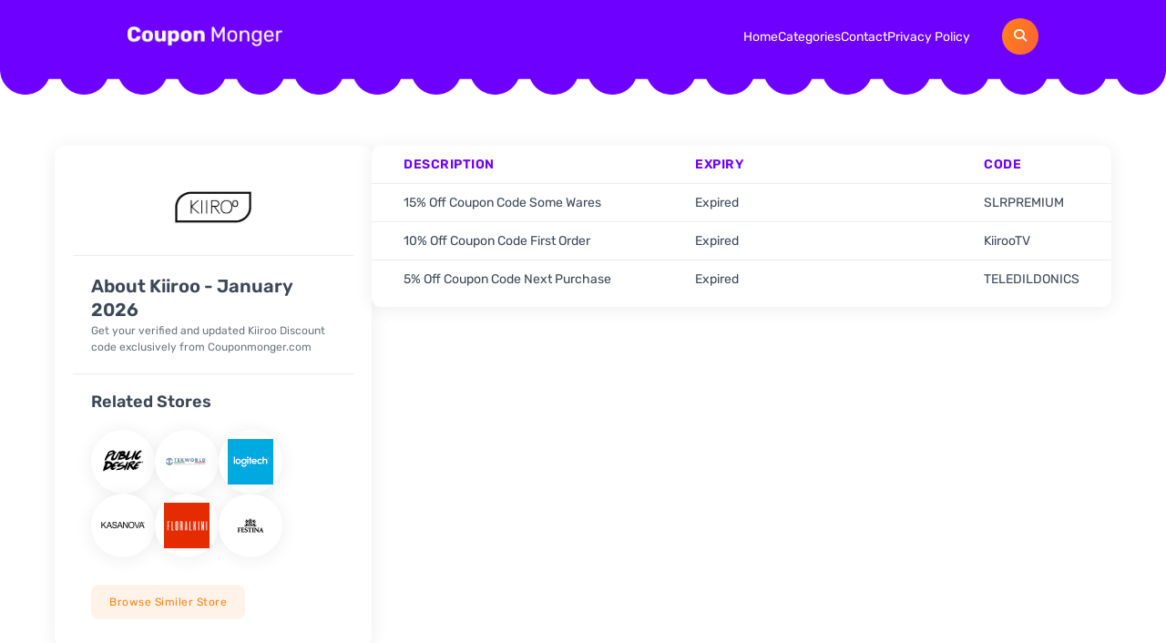

--- FILE ---
content_type: text/html; charset=UTF-8
request_url: https://couponmonger.com/kiiroo
body_size: 9948
content:
<!DOCTYPE html>
<html lang="en-US">
<head>
<meta charset="UTF-8">
<meta http-equiv="Content-Type" content="text/html; charset=utf-8">
<meta name="viewport" content="width=device-width, initial-scale=1.0">
<title>Kiiroo - Coupon Monger</title>
<!-- <link rel="stylesheet" href="https://couponmonger.com/wp-content/themes/couponmonger/assets/css/bootstrap.css"> -->
<!-- <link rel="stylesheet" href="https://couponmonger.com/wp-content/themes/couponmonger/assets/css/swiper.css"> -->
<link rel="stylesheet" type="text/css" href="//couponmonger.com/wp-content/cache/wpfc-minified/q5myr86e/c0yqs.css" media="all"/>
<meta name='impact-site-verification' value='e4336032-e9bf-4a0a-816f-4b869b9d1731' />
<meta name='robots' content='index, follow, max-image-preview:large, max-snippet:-1, max-video-preview:-1' />
<style>img:is([sizes="auto" i], [sizes^="auto," i]) { contain-intrinsic-size: 3000px 1500px }</style>
<!-- This site is optimized with the Yoast SEO plugin v26.4 - https://yoast.com/wordpress/plugins/seo/ -->
<link rel="canonical" href="https://couponmonger.com/kiiroo" />
<meta property="og:locale" content="en_US" />
<meta property="og:type" content="article" />
<meta property="og:title" content="Kiiroo - Coupon Monger" />
<meta property="og:url" content="https://couponmonger.com/kiiroo" />
<meta property="og:site_name" content="Coupon Monger" />
<meta name="twitter:card" content="summary_large_image" />
<script type="application/ld+json" class="yoast-schema-graph">{"@context":"https://schema.org","@graph":[{"@type":"WebPage","@id":"https://couponmonger.com/kiiroo","url":"https://couponmonger.com/kiiroo","name":"Kiiroo - Coupon Monger","isPartOf":{"@id":"https://couponmonger.com/#website"},"datePublished":"2024-11-06T06:12:28+00:00","breadcrumb":{"@id":"https://couponmonger.com/kiiroo#breadcrumb"},"inLanguage":"en-US","potentialAction":[{"@type":"ReadAction","target":["https://couponmonger.com/kiiroo"]}]},{"@type":"BreadcrumbList","@id":"https://couponmonger.com/kiiroo#breadcrumb","itemListElement":[{"@type":"ListItem","position":1,"name":"Home","item":"https://couponmonger.com/"},{"@type":"ListItem","position":2,"name":"Kiiroo"}]},{"@type":"WebSite","@id":"https://couponmonger.com/#website","url":"https://couponmonger.com/","name":"Coupon Monger","description":"","potentialAction":[{"@type":"SearchAction","target":{"@type":"EntryPoint","urlTemplate":"https://couponmonger.com/?s={search_term_string}"},"query-input":{"@type":"PropertyValueSpecification","valueRequired":true,"valueName":"search_term_string"}}],"inLanguage":"en-US"}]}</script>
<!-- / Yoast SEO plugin. -->
<link rel="alternate" type="application/rss+xml" title="Coupon Monger &raquo; Kiiroo Comments Feed" href="https://couponmonger.com/kiiroo/feed" />
<!-- <link rel='stylesheet' id='wp-block-library-css' href='https://couponmonger.com/wp-includes/css/dist/block-library/style.min.css?ver=6.8.3' type='text/css' media='all' /> -->
<link rel="stylesheet" type="text/css" href="//couponmonger.com/wp-content/cache/wpfc-minified/ffuw6vo/c0yqs.css" media="all"/>
<style id='classic-theme-styles-inline-css' type='text/css'>
/*! This file is auto-generated */
.wp-block-button__link{color:#fff;background-color:#32373c;border-radius:9999px;box-shadow:none;text-decoration:none;padding:calc(.667em + 2px) calc(1.333em + 2px);font-size:1.125em}.wp-block-file__button{background:#32373c;color:#fff;text-decoration:none}
</style>
<style id='global-styles-inline-css' type='text/css'>
:root{--wp--preset--aspect-ratio--square: 1;--wp--preset--aspect-ratio--4-3: 4/3;--wp--preset--aspect-ratio--3-4: 3/4;--wp--preset--aspect-ratio--3-2: 3/2;--wp--preset--aspect-ratio--2-3: 2/3;--wp--preset--aspect-ratio--16-9: 16/9;--wp--preset--aspect-ratio--9-16: 9/16;--wp--preset--color--black: #000000;--wp--preset--color--cyan-bluish-gray: #abb8c3;--wp--preset--color--white: #ffffff;--wp--preset--color--pale-pink: #f78da7;--wp--preset--color--vivid-red: #cf2e2e;--wp--preset--color--luminous-vivid-orange: #ff6900;--wp--preset--color--luminous-vivid-amber: #fcb900;--wp--preset--color--light-green-cyan: #7bdcb5;--wp--preset--color--vivid-green-cyan: #00d084;--wp--preset--color--pale-cyan-blue: #8ed1fc;--wp--preset--color--vivid-cyan-blue: #0693e3;--wp--preset--color--vivid-purple: #9b51e0;--wp--preset--gradient--vivid-cyan-blue-to-vivid-purple: linear-gradient(135deg,rgba(6,147,227,1) 0%,rgb(155,81,224) 100%);--wp--preset--gradient--light-green-cyan-to-vivid-green-cyan: linear-gradient(135deg,rgb(122,220,180) 0%,rgb(0,208,130) 100%);--wp--preset--gradient--luminous-vivid-amber-to-luminous-vivid-orange: linear-gradient(135deg,rgba(252,185,0,1) 0%,rgba(255,105,0,1) 100%);--wp--preset--gradient--luminous-vivid-orange-to-vivid-red: linear-gradient(135deg,rgba(255,105,0,1) 0%,rgb(207,46,46) 100%);--wp--preset--gradient--very-light-gray-to-cyan-bluish-gray: linear-gradient(135deg,rgb(238,238,238) 0%,rgb(169,184,195) 100%);--wp--preset--gradient--cool-to-warm-spectrum: linear-gradient(135deg,rgb(74,234,220) 0%,rgb(151,120,209) 20%,rgb(207,42,186) 40%,rgb(238,44,130) 60%,rgb(251,105,98) 80%,rgb(254,248,76) 100%);--wp--preset--gradient--blush-light-purple: linear-gradient(135deg,rgb(255,206,236) 0%,rgb(152,150,240) 100%);--wp--preset--gradient--blush-bordeaux: linear-gradient(135deg,rgb(254,205,165) 0%,rgb(254,45,45) 50%,rgb(107,0,62) 100%);--wp--preset--gradient--luminous-dusk: linear-gradient(135deg,rgb(255,203,112) 0%,rgb(199,81,192) 50%,rgb(65,88,208) 100%);--wp--preset--gradient--pale-ocean: linear-gradient(135deg,rgb(255,245,203) 0%,rgb(182,227,212) 50%,rgb(51,167,181) 100%);--wp--preset--gradient--electric-grass: linear-gradient(135deg,rgb(202,248,128) 0%,rgb(113,206,126) 100%);--wp--preset--gradient--midnight: linear-gradient(135deg,rgb(2,3,129) 0%,rgb(40,116,252) 100%);--wp--preset--font-size--small: 13px;--wp--preset--font-size--medium: 20px;--wp--preset--font-size--large: 36px;--wp--preset--font-size--x-large: 42px;--wp--preset--spacing--20: 0.44rem;--wp--preset--spacing--30: 0.67rem;--wp--preset--spacing--40: 1rem;--wp--preset--spacing--50: 1.5rem;--wp--preset--spacing--60: 2.25rem;--wp--preset--spacing--70: 3.38rem;--wp--preset--spacing--80: 5.06rem;--wp--preset--shadow--natural: 6px 6px 9px rgba(0, 0, 0, 0.2);--wp--preset--shadow--deep: 12px 12px 50px rgba(0, 0, 0, 0.4);--wp--preset--shadow--sharp: 6px 6px 0px rgba(0, 0, 0, 0.2);--wp--preset--shadow--outlined: 6px 6px 0px -3px rgba(255, 255, 255, 1), 6px 6px rgba(0, 0, 0, 1);--wp--preset--shadow--crisp: 6px 6px 0px rgba(0, 0, 0, 1);}:where(.is-layout-flex){gap: 0.5em;}:where(.is-layout-grid){gap: 0.5em;}body .is-layout-flex{display: flex;}.is-layout-flex{flex-wrap: wrap;align-items: center;}.is-layout-flex > :is(*, div){margin: 0;}body .is-layout-grid{display: grid;}.is-layout-grid > :is(*, div){margin: 0;}:where(.wp-block-columns.is-layout-flex){gap: 2em;}:where(.wp-block-columns.is-layout-grid){gap: 2em;}:where(.wp-block-post-template.is-layout-flex){gap: 1.25em;}:where(.wp-block-post-template.is-layout-grid){gap: 1.25em;}.has-black-color{color: var(--wp--preset--color--black) !important;}.has-cyan-bluish-gray-color{color: var(--wp--preset--color--cyan-bluish-gray) !important;}.has-white-color{color: var(--wp--preset--color--white) !important;}.has-pale-pink-color{color: var(--wp--preset--color--pale-pink) !important;}.has-vivid-red-color{color: var(--wp--preset--color--vivid-red) !important;}.has-luminous-vivid-orange-color{color: var(--wp--preset--color--luminous-vivid-orange) !important;}.has-luminous-vivid-amber-color{color: var(--wp--preset--color--luminous-vivid-amber) !important;}.has-light-green-cyan-color{color: var(--wp--preset--color--light-green-cyan) !important;}.has-vivid-green-cyan-color{color: var(--wp--preset--color--vivid-green-cyan) !important;}.has-pale-cyan-blue-color{color: var(--wp--preset--color--pale-cyan-blue) !important;}.has-vivid-cyan-blue-color{color: var(--wp--preset--color--vivid-cyan-blue) !important;}.has-vivid-purple-color{color: var(--wp--preset--color--vivid-purple) !important;}.has-black-background-color{background-color: var(--wp--preset--color--black) !important;}.has-cyan-bluish-gray-background-color{background-color: var(--wp--preset--color--cyan-bluish-gray) !important;}.has-white-background-color{background-color: var(--wp--preset--color--white) !important;}.has-pale-pink-background-color{background-color: var(--wp--preset--color--pale-pink) !important;}.has-vivid-red-background-color{background-color: var(--wp--preset--color--vivid-red) !important;}.has-luminous-vivid-orange-background-color{background-color: var(--wp--preset--color--luminous-vivid-orange) !important;}.has-luminous-vivid-amber-background-color{background-color: var(--wp--preset--color--luminous-vivid-amber) !important;}.has-light-green-cyan-background-color{background-color: var(--wp--preset--color--light-green-cyan) !important;}.has-vivid-green-cyan-background-color{background-color: var(--wp--preset--color--vivid-green-cyan) !important;}.has-pale-cyan-blue-background-color{background-color: var(--wp--preset--color--pale-cyan-blue) !important;}.has-vivid-cyan-blue-background-color{background-color: var(--wp--preset--color--vivid-cyan-blue) !important;}.has-vivid-purple-background-color{background-color: var(--wp--preset--color--vivid-purple) !important;}.has-black-border-color{border-color: var(--wp--preset--color--black) !important;}.has-cyan-bluish-gray-border-color{border-color: var(--wp--preset--color--cyan-bluish-gray) !important;}.has-white-border-color{border-color: var(--wp--preset--color--white) !important;}.has-pale-pink-border-color{border-color: var(--wp--preset--color--pale-pink) !important;}.has-vivid-red-border-color{border-color: var(--wp--preset--color--vivid-red) !important;}.has-luminous-vivid-orange-border-color{border-color: var(--wp--preset--color--luminous-vivid-orange) !important;}.has-luminous-vivid-amber-border-color{border-color: var(--wp--preset--color--luminous-vivid-amber) !important;}.has-light-green-cyan-border-color{border-color: var(--wp--preset--color--light-green-cyan) !important;}.has-vivid-green-cyan-border-color{border-color: var(--wp--preset--color--vivid-green-cyan) !important;}.has-pale-cyan-blue-border-color{border-color: var(--wp--preset--color--pale-cyan-blue) !important;}.has-vivid-cyan-blue-border-color{border-color: var(--wp--preset--color--vivid-cyan-blue) !important;}.has-vivid-purple-border-color{border-color: var(--wp--preset--color--vivid-purple) !important;}.has-vivid-cyan-blue-to-vivid-purple-gradient-background{background: var(--wp--preset--gradient--vivid-cyan-blue-to-vivid-purple) !important;}.has-light-green-cyan-to-vivid-green-cyan-gradient-background{background: var(--wp--preset--gradient--light-green-cyan-to-vivid-green-cyan) !important;}.has-luminous-vivid-amber-to-luminous-vivid-orange-gradient-background{background: var(--wp--preset--gradient--luminous-vivid-amber-to-luminous-vivid-orange) !important;}.has-luminous-vivid-orange-to-vivid-red-gradient-background{background: var(--wp--preset--gradient--luminous-vivid-orange-to-vivid-red) !important;}.has-very-light-gray-to-cyan-bluish-gray-gradient-background{background: var(--wp--preset--gradient--very-light-gray-to-cyan-bluish-gray) !important;}.has-cool-to-warm-spectrum-gradient-background{background: var(--wp--preset--gradient--cool-to-warm-spectrum) !important;}.has-blush-light-purple-gradient-background{background: var(--wp--preset--gradient--blush-light-purple) !important;}.has-blush-bordeaux-gradient-background{background: var(--wp--preset--gradient--blush-bordeaux) !important;}.has-luminous-dusk-gradient-background{background: var(--wp--preset--gradient--luminous-dusk) !important;}.has-pale-ocean-gradient-background{background: var(--wp--preset--gradient--pale-ocean) !important;}.has-electric-grass-gradient-background{background: var(--wp--preset--gradient--electric-grass) !important;}.has-midnight-gradient-background{background: var(--wp--preset--gradient--midnight) !important;}.has-small-font-size{font-size: var(--wp--preset--font-size--small) !important;}.has-medium-font-size{font-size: var(--wp--preset--font-size--medium) !important;}.has-large-font-size{font-size: var(--wp--preset--font-size--large) !important;}.has-x-large-font-size{font-size: var(--wp--preset--font-size--x-large) !important;}
:where(.wp-block-post-template.is-layout-flex){gap: 1.25em;}:where(.wp-block-post-template.is-layout-grid){gap: 1.25em;}
:where(.wp-block-columns.is-layout-flex){gap: 2em;}:where(.wp-block-columns.is-layout-grid){gap: 2em;}
:root :where(.wp-block-pullquote){font-size: 1.5em;line-height: 1.6;}
</style>
<!-- <link rel='stylesheet' id='contact-form-7-css' href='https://couponmonger.com/wp-content/plugins/contact-form-7/includes/css/styles.css?ver=6.1.3' type='text/css' media='all' /> -->
<!-- <link rel='stylesheet' id='style-css' href='https://couponmonger.com/wp-content/themes/couponmonger/style.css?ver=6.8.3' type='text/css' media='all' /> -->
<link rel="stylesheet" type="text/css" href="//couponmonger.com/wp-content/cache/wpfc-minified/md7sy6g8/c0yqs.css" media="all"/>
<link rel="https://api.w.org/" href="https://couponmonger.com/wp-json/" /><link rel="EditURI" type="application/rsd+xml" title="RSD" href="https://couponmonger.com/xmlrpc.php?rsd" />
<meta name="generator" content="WordPress 6.8.3" />
<link rel='shortlink' href='https://couponmonger.com/?p=10285' />
<link rel="alternate" title="oEmbed (JSON)" type="application/json+oembed" href="https://couponmonger.com/wp-json/oembed/1.0/embed?url=https%3A%2F%2Fcouponmonger.com%2Fkiiroo" />
<link rel="alternate" title="oEmbed (XML)" type="text/xml+oembed" href="https://couponmonger.com/wp-json/oembed/1.0/embed?url=https%3A%2F%2Fcouponmonger.com%2Fkiiroo&#038;format=xml" />
<link rel="icon" href="https://couponmonger.com/wp-content/uploads/2024/11/favicon.png" sizes="32x32" />
<link rel="icon" href="https://couponmonger.com/wp-content/uploads/2024/11/favicon.png" sizes="192x192" />
<link rel="apple-touch-icon" href="https://couponmonger.com/wp-content/uploads/2024/11/favicon.png" />
<meta name="msapplication-TileImage" content="https://couponmonger.com/wp-content/uploads/2024/11/favicon.png" />
<!-- 	<link rel="preload" href="https://cdnjs.cloudflare.com/ajax/libs/font-awesome/6.6.0/css/all.min.css" as="style" onload="this.onload=null;this.rel='stylesheet'">
<noscript><link rel="stylesheet" href="https://cdnjs.cloudflare.com/ajax/libs/font-awesome/6.6.0/css/all.min.css"></noscript> -->
</head>
<body class="wp-singular store-template-default single single-store postid-10285 wp-theme-couponmonger store-kiiroo">
<!-- Header Start -->
<header>
<img src="https://couponmonger.com/wp-content/webp-express/webp-images/uploads/2024/10/header-bg.png.webp" alt="" class="header-bg">
<div class="container">
<div class="header-wrapper">
<div class="header-logo">
<a href="https://couponmonger.com" aria-label="header-logo">
<img src="https://couponmonger.com/wp-content/webp-express/webp-images/uploads/2024/10/logo.png.webp" alt="" width="170" height="22" fetchpriority="high" class="header-logo-img">
</a>
</div>
<div class="header-menus-wrapper">
<div class="header-menus">
<ul id="menu-header-menus" class=""><li id="menu-item-99" class="menu-item menu-item-type-post_type menu-item-object-page menu-item-home menu-item-99"><a href="https://couponmonger.com/">Home</a></li>
<li id="menu-item-100" class="menu-item menu-item-type-post_type menu-item-object-page menu-item-100"><a href="https://couponmonger.com/categories">Categories</a></li>
<li id="menu-item-101" class="menu-item menu-item-type-post_type menu-item-object-page menu-item-101"><a href="https://couponmonger.com/contact">Contact</a></li>
<li id="menu-item-102" class="menu-item menu-item-type-post_type menu-item-object-page menu-item-102"><a href="https://couponmonger.com/privacy-policy">Privacy Policy</a></li>
</ul>                    </div>
<div class="header-search-btns">
<div class="search-btn">
<i class="fa-solid fa-magnifying-glass"></i>
</div>
<div class="header-mob-btn">
<i class="fa-solid fa-bars"></i>
</div>
</div>
</div>
<div class="header-search">
<input type="text" id="header-search-input" placeholder="Search for stores, coupons & offers...">
<div class="header-results"></div>
</div>
</div>
</div>
</header>
<div class="mobile-menu">
<div class="mobile-menu-close-button">
<i class="fas fa-times"></i>
</div>
<nav>
<ul id="menu-header-menus-1" class=""><li class="menu-item menu-item-type-post_type menu-item-object-page menu-item-home menu-item-99"><a href="https://couponmonger.com/">Home</a></li>
<li class="menu-item menu-item-type-post_type menu-item-object-page menu-item-100"><a href="https://couponmonger.com/categories">Categories</a></li>
<li class="menu-item menu-item-type-post_type menu-item-object-page menu-item-101"><a href="https://couponmonger.com/contact">Contact</a></li>
<li class="menu-item menu-item-type-post_type menu-item-object-page menu-item-102"><a href="https://couponmonger.com/privacy-policy">Privacy Policy</a></li>
</ul>        </nav>
</div>
<!-- Single Store Section Start -->
<section role="main" class="single-store-sec">
<div class="container-fluid">
<div class="single-store-wrapper">
<div class="store-mobile-logo">
<img src="https://couponmonger.com/wp-content/webp-express/webp-images/uploads/2024/11/kiiroo-1.png.webp" alt="">
</div>
<div class="store-side-bar">
<div class="store-logo-box">
<img src="https://couponmonger.com/wp-content/webp-express/webp-images/uploads/2024/11/kiiroo-1.png.webp" alt="">
</div>
<div class="store-about">
<h2 class="store-abt-title">About Kiiroo - January 2026</h2>
<div class="store-about-content">
<p>Get your verified and updated <strong>Kiiroo Discount code </strong>exclusively from Couponmonger.com</p>
</div>
</div>
<div class="related-stores-box">
<h3 class="related-store-title">Related Stores</h3>
<div class="realted-store-wrapper">
<a href="https://couponmonger.com/public-desire-uk" class="related-store" aria-label="store name">
<img src="https://couponmonger.com/wp-content/webp-express/webp-images/uploads/2024/11/Public-Desire-UK-1.png.webp" alt="" class="related-store-logo">
</a>
<a href="https://couponmonger.com/tekworld-it" class="related-store" aria-label="store name">
<img src="https://couponmonger.com/wp-content/webp-express/webp-images/uploads/2024/11/tekworld-1.png.webp" alt="" class="related-store-logo">
</a>
<a href="https://couponmonger.com/logitech-uk" class="related-store" aria-label="store name">
<img src="https://couponmonger.com/wp-content/webp-express/webp-images/uploads/2024/11/UKlogitech-1-1.png.webp" alt="" class="related-store-logo">
</a>
<a href="https://couponmonger.com/kasanova-it" class="related-store" aria-label="store name">
<img src="https://couponmonger.com/wp-content/webp-express/webp-images/uploads/2024/11/kasanova-1.png.webp" alt="" class="related-store-logo">
</a>
<a href="https://couponmonger.com/floralkini" class="related-store" aria-label="store name">
<img src="https://couponmonger.com/wp-content/webp-express/webp-images/uploads/2024/11/floralkini-1.png.webp" alt="" class="related-store-logo">
</a>
<a href="https://couponmonger.com/festina-it" class="related-store" aria-label="store name">
<img src="https://couponmonger.com/wp-content/webp-express/webp-images/uploads/2024/11/Festina_IT-1.jpg.webp" alt="" class="related-store-logo">
</a>
</div>
<a href="https://couponmonger.com/kiiroo" class="browse-stoBtn">Browse Similer Store</a>
</div>
</div>
<div class="single-store-coupons">
<div class="single-store-table-wrapper">
<table>
<thead>
<tr>
<th style="width: 41%;">Description</th>
<th style="width: 41%;">Expiry</th>
<th style="width: 18%;">Code</th>
</tr>
</thead>
<tbody>
<tr>
<td>15% Off Coupon Code Some Wares</td>
<td>
Expired								</td>
<td>SLRPREMIUM</td>
</tr>
<tr>
<td>10% Off Coupon Code First Order</td>
<td>
Expired								</td>
<td>KiirooTV</td>
</tr>
<tr>
<td>5% Off Coupon Code Next Purchase</td>
<td>
Expired								</td>
<td>TELEDILDONICS</td>
</tr>
</tbody>
</table>
</div>
</div>
</div>
</div>
</section>
<!-- Top Offer Section Start -->
<section class="top-offer-sec">
<div class="container">
<div class="top-offer-wrapper">
<div class="top-offer-content-box">
<h2>Top Coupons</h2>
<p>Discover the best deals and discounts with our top coupons, curated to help you save big on your favorite brands. Don't miss out on these exclusive offers, grab them before they're gone! Click "View More" to unlock incredible savings today.</p>
<a href="https://couponmonger.com/stores">view more</a>
</div>
<div class="top-offer-slider-wrapper">
<div class="swiper top-offer-slider">
<div class="swiper-wrapper">
<div class="swiper-slide">
<div data-href="https://couponmonger.com/kiiroo/#topoffer_35734" data-affliate-url="https://munbyn.pxf.io/kODxdx" class="top-offer-box offer-code">
<div class="coupon-logo-box">
<img src="https://couponmonger.com/wp-content/webp-express/webp-images/uploads/2026/01/Munbyn.png.webp" alt="" class="coupon-logo">
</div>
<div class="top-offer-des">
<h3 class="top-offer-title">
10% Off Coupon Code									</h3>
<div class="coupon-expiry">
Ends in 345 days									</div>
</div>
</div>
<div id="topoffer_35734" class="coupon-popup">
<div class="coupon-popup-inner">
<div class="coupon-popup-details">
<div class="popup-close-btn">
<i class="fas fa-times"></i>
</div>
<div class="coupon-details">
<div class="popup-logo-wrapper">
<div class="popup-logo">
<img src="https://couponmonger.com/wp-content/webp-express/webp-images/uploads/2026/01/Munbyn.png.webp" alt="">
</div>
<div class="popup-title">10% Off Coupon Code</div>                
</div>
<div class="popup-bottom">
<span>Copy this promo code and paste when you checkout</span>
<div class="popup-code-wrapper">
<div class="popup-code">No Code Required</div>
<input type="button" value="Copy" class="popup-copy-btn" />
</div>
<div class="popup-ver">
<img src="https://couponmonger.com/wp-content/webp-express/webp-images/themes/couponmonger/assets/images/verified-icon.png.webp" alt="">
Exclusive												</div>
</div>
</div>
</div>
</div>
</div>
</div>
<div class="swiper-slide">
<div data-href="https://couponmonger.com/kiiroo/#topoffer_35731" data-affliate-url="https://munbyn.pxf.io/kODxdx" class="top-offer-box offer-deal">
<div class="coupon-logo-box">
<img src="https://couponmonger.com/wp-content/webp-express/webp-images/uploads/2026/01/Munbyn.png.webp" alt="" class="coupon-logo">
</div>
<div class="top-offer-des">
<h3 class="top-offer-title">
58% Off Winter Sale									</h3>
<div class="coupon-expiry">
Ends in 345 days									</div>
</div>
</div>
<div id="topoffer_35731" class="coupon-popup">
<div class="coupon-popup-inner">
<div class="coupon-popup-details">
<div class="popup-close-btn">
<i class="fas fa-times"></i>
</div>
<div class="coupon-details">
<div class="popup-logo-wrapper">
<div class="popup-logo">
<img src="https://couponmonger.com/wp-content/webp-express/webp-images/uploads/2026/01/Munbyn.png.webp" alt="">
</div>
<div class="popup-title">58% Off Winter Sale</div>                
</div>
<div class="popup-bottom">
<span>Copy this promo code and paste when you checkout</span>
<div class="popup-code-wrapper">
<div class="popup-code">No Code Required</div>
</div>
<div class="popup-ver">
<img src="https://couponmonger.com/wp-content/webp-express/webp-images/themes/couponmonger/assets/images/verified-icon.png.webp" alt="">
Exclusive												</div>
</div>
</div>
</div>
</div>
</div>
</div>
<div class="swiper-slide">
<div data-href="https://couponmonger.com/kiiroo/#topoffer_35732" data-affliate-url="https://munbyn.pxf.io/kODxdx" class="top-offer-box offer-deal">
<div class="coupon-logo-box">
<img src="https://couponmonger.com/wp-content/webp-express/webp-images/uploads/2026/01/Munbyn.png.webp" alt="" class="coupon-logo">
</div>
<div class="top-offer-des">
<h3 class="top-offer-title">
Free Shipping for Orders Over $79									</h3>
<div class="coupon-expiry">
Ends in 345 days									</div>
</div>
</div>
<div id="topoffer_35732" class="coupon-popup">
<div class="coupon-popup-inner">
<div class="coupon-popup-details">
<div class="popup-close-btn">
<i class="fas fa-times"></i>
</div>
<div class="coupon-details">
<div class="popup-logo-wrapper">
<div class="popup-logo">
<img src="https://couponmonger.com/wp-content/webp-express/webp-images/uploads/2026/01/Munbyn.png.webp" alt="">
</div>
<div class="popup-title">Free Shipping for Orders Over $79</div>                
</div>
<div class="popup-bottom">
<span>Copy this promo code and paste when you checkout</span>
<div class="popup-code-wrapper">
<div class="popup-code">No Code Required</div>
</div>
<div class="popup-ver">
<img src="https://couponmonger.com/wp-content/webp-express/webp-images/themes/couponmonger/assets/images/verified-icon.png.webp" alt="">
Exclusive												</div>
</div>
</div>
</div>
</div>
</div>
</div>
<div class="swiper-slide">
<div data-href="https://couponmonger.com/kiiroo/#topoffer_35733" data-affliate-url="https://munbyn.pxf.io/kODxdx" class="top-offer-box offer-deal">
<div class="coupon-logo-box">
<img src="https://couponmonger.com/wp-content/webp-express/webp-images/uploads/2026/01/Munbyn.png.webp" alt="" class="coupon-logo">
</div>
<div class="top-offer-des">
<h3 class="top-offer-title">
60% Off All Printers									</h3>
<div class="coupon-expiry">
Ends in 345 days									</div>
</div>
</div>
<div id="topoffer_35733" class="coupon-popup">
<div class="coupon-popup-inner">
<div class="coupon-popup-details">
<div class="popup-close-btn">
<i class="fas fa-times"></i>
</div>
<div class="coupon-details">
<div class="popup-logo-wrapper">
<div class="popup-logo">
<img src="https://couponmonger.com/wp-content/webp-express/webp-images/uploads/2026/01/Munbyn.png.webp" alt="">
</div>
<div class="popup-title">60% Off All Printers</div>                
</div>
<div class="popup-bottom">
<span>Copy this promo code and paste when you checkout</span>
<div class="popup-code-wrapper">
<div class="popup-code">No Code Required</div>
</div>
<div class="popup-ver">
<img src="https://couponmonger.com/wp-content/webp-express/webp-images/themes/couponmonger/assets/images/verified-icon.png.webp" alt="">
Exclusive												</div>
</div>
</div>
</div>
</div>
</div>
</div>
<div class="swiper-slide">
<div data-href="https://couponmonger.com/kiiroo/#topoffer_35735" data-affliate-url="https://munbyn.pxf.io/kODxdx" class="top-offer-box offer-deal">
<div class="coupon-logo-box">
<img src="https://couponmonger.com/wp-content/webp-express/webp-images/uploads/2026/01/Munbyn.png.webp" alt="" class="coupon-logo">
</div>
<div class="top-offer-des">
<h3 class="top-offer-title">
60% Off Labels &#038; Accessories									</h3>
<div class="coupon-expiry">
Ends in 345 days									</div>
</div>
</div>
<div id="topoffer_35735" class="coupon-popup">
<div class="coupon-popup-inner">
<div class="coupon-popup-details">
<div class="popup-close-btn">
<i class="fas fa-times"></i>
</div>
<div class="coupon-details">
<div class="popup-logo-wrapper">
<div class="popup-logo">
<img src="https://couponmonger.com/wp-content/webp-express/webp-images/uploads/2026/01/Munbyn.png.webp" alt="">
</div>
<div class="popup-title">60% Off Labels &#038; Accessories</div>                
</div>
<div class="popup-bottom">
<span>Copy this promo code and paste when you checkout</span>
<div class="popup-code-wrapper">
<div class="popup-code">No Code Required</div>
</div>
<div class="popup-ver">
<img src="https://couponmonger.com/wp-content/webp-express/webp-images/themes/couponmonger/assets/images/verified-icon.png.webp" alt="">
Exclusive												</div>
</div>
</div>
</div>
</div>
</div>
</div>
<div class="swiper-slide">
<div data-href="https://couponmonger.com/kiiroo/#topoffer_35736" data-affliate-url="https://munbyn.pxf.io/kODxdx" class="top-offer-box offer-deal">
<div class="coupon-logo-box">
<img src="https://couponmonger.com/wp-content/webp-express/webp-images/uploads/2026/01/Munbyn.png.webp" alt="" class="coupon-logo">
</div>
<div class="top-offer-des">
<h3 class="top-offer-title">
30% Off Custom Labels									</h3>
<div class="coupon-expiry">
Ends in 345 days									</div>
</div>
</div>
<div id="topoffer_35736" class="coupon-popup">
<div class="coupon-popup-inner">
<div class="coupon-popup-details">
<div class="popup-close-btn">
<i class="fas fa-times"></i>
</div>
<div class="coupon-details">
<div class="popup-logo-wrapper">
<div class="popup-logo">
<img src="https://couponmonger.com/wp-content/webp-express/webp-images/uploads/2026/01/Munbyn.png.webp" alt="">
</div>
<div class="popup-title">30% Off Custom Labels</div>                
</div>
<div class="popup-bottom">
<span>Copy this promo code and paste when you checkout</span>
<div class="popup-code-wrapper">
<div class="popup-code">No Code Required</div>
</div>
<div class="popup-ver">
<img src="https://couponmonger.com/wp-content/webp-express/webp-images/themes/couponmonger/assets/images/verified-icon.png.webp" alt="">
Exclusive												</div>
</div>
</div>
</div>
</div>
</div>
</div>
<div class="swiper-slide">
<div data-href="https://couponmonger.com/kiiroo/#topoffer_35728" data-affliate-url="https://modelloturbollc.pxf.io/559LM9" class="top-offer-box offer-code">
<div class="coupon-logo-box">
<img src="https://couponmonger.com/wp-content/webp-express/webp-images/uploads/2025/12/Modello-Turbo.png.webp" alt="" class="coupon-logo">
</div>
<div class="top-offer-des">
<h3 class="top-offer-title">
10% Off Coupon Code									</h3>
<div class="coupon-expiry">
Ends in 345 days									</div>
</div>
</div>
<div id="topoffer_35728" class="coupon-popup">
<div class="coupon-popup-inner">
<div class="coupon-popup-details">
<div class="popup-close-btn">
<i class="fas fa-times"></i>
</div>
<div class="coupon-details">
<div class="popup-logo-wrapper">
<div class="popup-logo">
<img src="https://couponmonger.com/wp-content/webp-express/webp-images/uploads/2025/12/Modello-Turbo.png.webp" alt="">
</div>
<div class="popup-title">10% Off Coupon Code</div>                
</div>
<div class="popup-bottom">
<span>Copy this promo code and paste when you checkout</span>
<div class="popup-code-wrapper">
<div class="popup-code">No Code Required</div>
<input type="button" value="Copy" class="popup-copy-btn" />
</div>
<div class="popup-ver">
<img src="https://couponmonger.com/wp-content/webp-express/webp-images/themes/couponmonger/assets/images/verified-icon.png.webp" alt="">
Exclusive												</div>
</div>
</div>
</div>
</div>
</div>
</div>
<div class="swiper-slide">
<div data-href="https://couponmonger.com/kiiroo/#topoffer_33553" data-affliate-url="https://fairlandispacelimited.sjv.io/gOk7n2" class="top-offer-box offer-deal">
<div class="coupon-logo-box">
<img src="https://couponmonger.com/wp-content/webp-express/webp-images/uploads/2025/11/IGarden.png.webp" alt="" class="coupon-logo">
</div>
<div class="top-offer-des">
<h3 class="top-offer-title">
$2,100 Off New Year Sale									</h3>
<div class="coupon-expiry">
Ends in 345 days									</div>
</div>
</div>
<div id="topoffer_33553" class="coupon-popup">
<div class="coupon-popup-inner">
<div class="coupon-popup-details">
<div class="popup-close-btn">
<i class="fas fa-times"></i>
</div>
<div class="coupon-details">
<div class="popup-logo-wrapper">
<div class="popup-logo">
<img src="https://couponmonger.com/wp-content/webp-express/webp-images/uploads/2025/11/IGarden.png.webp" alt="">
</div>
<div class="popup-title">$2,100 Off New Year Sale</div>                
</div>
<div class="popup-bottom">
<span>Copy this promo code and paste when you checkout</span>
<div class="popup-code-wrapper">
<div class="popup-code">No Code Required</div>
</div>
<div class="popup-ver">
<img src="https://couponmonger.com/wp-content/webp-express/webp-images/themes/couponmonger/assets/images/verified-icon.png.webp" alt="">
Exclusive												</div>
</div>
</div>
</div>
</div>
</div>
</div>
<div class="swiper-slide">
<div data-href="https://couponmonger.com/kiiroo/#topoffer_35324" data-affliate-url="https://mooyiuscom.sjv.io/Z62N2q" class="top-offer-box offer-code">
<div class="coupon-logo-box">
<img src="https://couponmonger.com/wp-content/webp-express/webp-images/uploads/2025/12/mooyius-US.png.webp" alt="" class="coupon-logo">
</div>
<div class="top-offer-des">
<h3 class="top-offer-title">
10% Off Coupon Code									</h3>
<div class="coupon-expiry">
Ends in 345 days									</div>
</div>
</div>
<div id="topoffer_35324" class="coupon-popup">
<div class="coupon-popup-inner">
<div class="coupon-popup-details">
<div class="popup-close-btn">
<i class="fas fa-times"></i>
</div>
<div class="coupon-details">
<div class="popup-logo-wrapper">
<div class="popup-logo">
<img src="https://couponmonger.com/wp-content/webp-express/webp-images/uploads/2025/12/mooyius-US.png.webp" alt="">
</div>
<div class="popup-title">10% Off Coupon Code</div>                
</div>
<div class="popup-bottom">
<span>Copy this promo code and paste when you checkout</span>
<div class="popup-code-wrapper">
<div class="popup-code">No Code Needed</div>
<input type="button" value="Copy" class="popup-copy-btn" />
</div>
<div class="popup-ver">
<img src="https://couponmonger.com/wp-content/webp-express/webp-images/themes/couponmonger/assets/images/verified-icon.png.webp" alt="">
Exclusive												</div>
</div>
</div>
</div>
</div>
</div>
</div>
<div class="swiper-slide">
<div data-href="https://couponmonger.com/kiiroo/#topoffer_35284" data-affliate-url="https://oddsox.sjv.io/VxnNra" class="top-offer-box offer-code">
<div class="coupon-logo-box">
<img src="https://couponmonger.com/wp-content/webp-express/webp-images/uploads/2025/12/Odd-Sox.jpg.webp" alt="" class="coupon-logo">
</div>
<div class="top-offer-des">
<h3 class="top-offer-title">
10% Off Coupon Code									</h3>
<div class="coupon-expiry">
Ends in 345 days									</div>
</div>
</div>
<div id="topoffer_35284" class="coupon-popup">
<div class="coupon-popup-inner">
<div class="coupon-popup-details">
<div class="popup-close-btn">
<i class="fas fa-times"></i>
</div>
<div class="coupon-details">
<div class="popup-logo-wrapper">
<div class="popup-logo">
<img src="https://couponmonger.com/wp-content/webp-express/webp-images/uploads/2025/12/Odd-Sox.jpg.webp" alt="">
</div>
<div class="popup-title">10% Off Coupon Code</div>                
</div>
<div class="popup-bottom">
<span>Copy this promo code and paste when you checkout</span>
<div class="popup-code-wrapper">
<div class="popup-code">No Code Needed</div>
<input type="button" value="Copy" class="popup-copy-btn" />
</div>
<div class="popup-ver">
<img src="https://couponmonger.com/wp-content/webp-express/webp-images/themes/couponmonger/assets/images/verified-icon.png.webp" alt="">
Exclusive												</div>
</div>
</div>
</div>
</div>
</div>
</div>
</div>
<div class="swiper-pagination"></div>
<div class="offer-button-prev">
<i class="fa-solid fa-chevron-left"></i>
</div>
<div class="offer-button-next">
<i class="fa-solid fa-chevron-right"></i>
</div> 
</div>
</div>
</div>
</div>
</section>
    <!-- Footer Start -->
<footer>
<div class="container">
<div class="footer-wrapper">
<div class="footer-info">
<div class="footer-logo">
<a href="https://couponmonger.com" aria-label="footer-logo">
<img src="https://couponmonger.com/wp-content/webp-express/webp-images/uploads/2024/10/footer-logo.png.webp" alt="" width="188" height="24" loading="lazy">
</a>
</div>
<div class="footer-content">
<p>At Coupon Monger, we bring you the latest and most exclusive deals to help you save on every purchase. From fashion to tech, we've got discounts for all your favorite brands. Stop overspending and start exploring our curated selection of unbeatable offers today. Your savings journey begins here!</p>
</div>
<div class="footer-social-links">
<a href="#" target="_blank" rel="nofollow" aria-label="social-link"><i class="fa-brands fa-facebook-f"></i></a>
<a href="#" target="_blank" rel="nofollow" aria-label="social-link"><i class="fa-brands fa-instagram"></i></a>
<a href="#" target="_blank" rel="nofollow" aria-label="social-link"><i class="fa-brands fa-twitter"></i></a>
<a href="#" target="_blank" rel="nofollow" aria-label="social-link"><i class="fa-brands fa-linkedin-in"></i></a>
</div>
</div>
<div class="footer-widgets">
<h4 class="footer-title">useful links</h4>
<ul id="menu-footer-menus" class=""><li id="menu-item-251" class="menu-item menu-item-type-post_type menu-item-object-page menu-item-251"><a href="https://couponmonger.com/contact">Contact</a></li>
<li id="menu-item-236" class="menu-item menu-item-type-post_type menu-item-object-page menu-item-236"><a href="https://couponmonger.com/privacy-policy">Privacy Policy</a></li>
<li id="menu-item-250" class="menu-item menu-item-type-post_type menu-item-object-page menu-item-250"><a href="https://couponmonger.com/terms-of-services">Terms Of Services</a></li>
<li id="menu-item-249" class="menu-item menu-item-type-post_type menu-item-object-page menu-item-249"><a href="https://couponmonger.com/impressum">Imprint</a></li>
</ul>                </div>
<div class="footer-widgets">
<h4 class="footer-title">popular stores</h4>
<ul id="menu-stores-menus" class=""><li id="menu-item-25522" class="menu-item menu-item-type-post_type menu-item-object-store menu-item-25522"><a href="https://couponmonger.com/vivaia-uk">Vivaia UK</a></li>
<li id="menu-item-25523" class="menu-item menu-item-type-post_type menu-item-object-store menu-item-25523"><a href="https://couponmonger.com/4gadgets-uk">4Gadgets UK</a></li>
<li id="menu-item-25524" class="menu-item menu-item-type-post_type menu-item-object-store menu-item-25524"><a href="https://couponmonger.com/snow-and-rock-uk">Snow And Rock UK</a></li>
<li id="menu-item-25525" class="menu-item menu-item-type-post_type menu-item-object-store menu-item-25525"><a href="https://couponmonger.com/target-darts-uk">Target Darts UK</a></li>
<li id="menu-item-25526" class="menu-item menu-item-type-post_type menu-item-object-store menu-item-25526"><a href="https://couponmonger.com/subside-sports-uk">Subside Sports UK</a></li>
<li id="menu-item-25527" class="menu-item menu-item-type-post_type menu-item-object-store menu-item-25527"><a href="https://couponmonger.com/talkmore-no">Talkmore NO</a></li>
</ul>                </div>
<div class="footer-widgets">
<h4 class="footer-title">categories</h4>
<ul id="menu-categories-menus" class=""><li id="menu-item-25530" class="menu-item menu-item-type-post_type menu-item-object-store-category menu-item-25530"><a href="https://couponmonger.com/category/health-beauty">Health &#038; Beauty</a></li>
<li id="menu-item-25531" class="menu-item menu-item-type-post_type menu-item-object-store-category menu-item-25531"><a href="https://couponmonger.com/category/travel-tickets">Travel &#038; Tickets</a></li>
<li id="menu-item-25532" class="menu-item menu-item-type-post_type menu-item-object-store-category menu-item-25532"><a href="https://couponmonger.com/category/clothing">Clothing</a></li>
<li id="menu-item-25533" class="menu-item menu-item-type-post_type menu-item-object-store-category menu-item-25533"><a href="https://couponmonger.com/category/home-garden">Home &#038; Garden</a></li>
<li id="menu-item-25534" class="menu-item menu-item-type-post_type menu-item-object-store-category menu-item-25534"><a href="https://couponmonger.com/category/sportswear">Sportswear</a></li>
</ul>                </div>
<div class="footer-newsletter">
<h4 class="footer-title">newsletter</h4>
<p>Subscribe to our newsletter!</p>
<div class="wpcf7 no-js" id="wpcf7-f25521-o1" lang="en-US" dir="ltr" data-wpcf7-id="25521">
<div class="screen-reader-response"><p role="status" aria-live="polite" aria-atomic="true"></p> <ul></ul></div>
<form action="/kiiroo#wpcf7-f25521-o1" method="post" class="wpcf7-form init" aria-label="Contact form" novalidate="novalidate" data-status="init">
<fieldset class="hidden-fields-container"><input type="hidden" name="_wpcf7" value="25521" /><input type="hidden" name="_wpcf7_version" value="6.1.3" /><input type="hidden" name="_wpcf7_locale" value="en_US" /><input type="hidden" name="_wpcf7_unit_tag" value="wpcf7-f25521-o1" /><input type="hidden" name="_wpcf7_container_post" value="0" /><input type="hidden" name="_wpcf7_posted_data_hash" value="" />
</fieldset>
<div class="newsletter-wrapper">
<p><span class="wpcf7-form-control-wrap" data-name="your-email"><input size="40" maxlength="400" class="wpcf7-form-control wpcf7-email wpcf7-validates-as-required wpcf7-text wpcf7-validates-as-email" aria-required="true" aria-invalid="false" placeholder="Enter your email" value="" type="email" name="your-email" /></span><input class="wpcf7-form-control wpcf7-submit has-spinner" type="submit" value="Subscribe" />
</p>
</div><div class="wpcf7-response-output" aria-hidden="true"></div>
</form>
</div>
</div>
</div>
</div>
<div class="footer-copyright">
<p class="copyright-text">Copyright &copy;2026 <span>Coupon Monger</span>. All Rights Reserved.</p>
</div>
</footer>
<script src="https://couponmonger.com/wp-content/themes/couponmonger/assets/js/theme-lib.js"></script>
<script src="https://couponmonger.com/wp-content/themes/couponmonger/assets/js/theme-fun.js"></script>
<script>
jQuery(document).ready(function($) {
$('#header-search-input').on('input', function() {
var searchQuery = $(this).val();
if (searchQuery === '') {
$('.header-results').hide(); // Hide results if input is empty
return; // Exit the function early
}
// Send AJAX request to the server
$.ajax({
url: 'https://couponmonger.com/wp-admin/admin-ajax.php',
type: 'POST',
data: {
action: 'store_search',
query: searchQuery,
},
success: function(data) {
$('.header-results').html(data).show(); // Update results in the dropdown
},
error: function() {
$('.header-results').html('<p>Error retrieving results.</p>');
}
});
});
});
</script>
<script>
window.addEventListener('load', () => {
setTimeout(() => {
const script = document.createElement('script');
script.src = 'https://www.googletagmanager.com/gtag/js?id=G-373X9EMCH0';
script.async = true;
document.head.appendChild(script);
window.dataLayer = window.dataLayer || [];
function gtag() { dataLayer.push(arguments); }
gtag('js', new Date());
gtag('config', 'G-373X9EMCH0');
}, 3000);
});
window.addEventListener('load', function () {
const link = document.createElement('link');
link.rel = 'stylesheet';
link.href = 'https://cdnjs.cloudflare.com/ajax/libs/font-awesome/6.6.0/css/all.min.css';
document.head.appendChild(link);
});
</script>
<script type="speculationrules">
{"prefetch":[{"source":"document","where":{"and":[{"href_matches":"\/*"},{"not":{"href_matches":["\/wp-*.php","\/wp-admin\/*","\/wp-content\/uploads\/*","\/wp-content\/*","\/wp-content\/plugins\/*","\/wp-content\/themes\/couponmonger\/*","\/*\\?(.+)"]}},{"not":{"selector_matches":"a[rel~=\"nofollow\"]"}},{"not":{"selector_matches":".no-prefetch, .no-prefetch a"}}]},"eagerness":"conservative"}]}
</script>
<script type="text/javascript" src="https://couponmonger.com/wp-includes/js/dist/hooks.min.js?ver=4d63a3d491d11ffd8ac6" id="wp-hooks-js"></script>
<script type="text/javascript" src="https://couponmonger.com/wp-includes/js/dist/i18n.min.js?ver=5e580eb46a90c2b997e6" id="wp-i18n-js"></script>
<script type="text/javascript" id="wp-i18n-js-after">
/* <![CDATA[ */
wp.i18n.setLocaleData( { 'text direction\u0004ltr': [ 'ltr' ] } );
/* ]]> */
</script>
<script type="text/javascript" src="https://couponmonger.com/wp-content/plugins/contact-form-7/includes/swv/js/index.js?ver=6.1.3" id="swv-js"></script>
<script type="text/javascript" id="contact-form-7-js-before">
/* <![CDATA[ */
var wpcf7 = {
"api": {
"root": "https:\/\/couponmonger.com\/wp-json\/",
"namespace": "contact-form-7\/v1"
}
};
/* ]]> */
</script>
<script type="text/javascript" src="https://couponmonger.com/wp-content/plugins/contact-form-7/includes/js/index.js?ver=6.1.3" id="contact-form-7-js"></script>
</body>
</html><!-- WP Fastest Cache file was created in 0.208 seconds, on January 19, 2026 @ 11:08 pm --><!-- need to refresh to see cached version -->